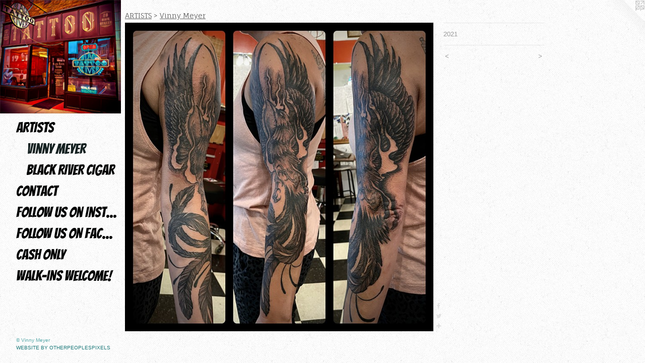

--- FILE ---
content_type: text/html;charset=utf-8
request_url: https://blackrivertattoo.com/artwork/4967706.html
body_size: 3936
content:
<!doctype html><html class="no-js a-image mobile-title-align--center has-mobile-menu-icon--left has-site-title-media--small has-site-title-media--large p-artwork has-page-nav l-bricks mobile-menu-align--center has-wall-text "><head><meta charset="utf-8" /><meta content="IE=edge" http-equiv="X-UA-Compatible" /><meta http-equiv="X-OPP-Site-Id" content="59855" /><meta http-equiv="X-OPP-Revision" content="580" /><meta http-equiv="X-OPP-Locke-Environment" content="production" /><meta http-equiv="X-OPP-Locke-Release" content="v0.0.141" /><title>Black River Tattoo</title><link rel="canonical" href="https://blackrivertattoo.com/artwork/4967706.html" /><meta content="website" property="og:type" /><meta property="og:url" content="https://blackrivertattoo.com/artwork/4967706.html" /><meta property="og:title" /><meta content="width=device-width, initial-scale=1" name="viewport" /><link type="text/css" rel="stylesheet" href="//cdnjs.cloudflare.com/ajax/libs/normalize/3.0.2/normalize.min.css" /><link type="text/css" rel="stylesheet" media="only all" href="//maxcdn.bootstrapcdn.com/font-awesome/4.3.0/css/font-awesome.min.css" /><link type="text/css" rel="stylesheet" media="not all and (min-device-width: 600px) and (min-device-height: 600px)" href="/release/locke/production/v0.0.141/css/small.css" /><link type="text/css" rel="stylesheet" media="only all and (min-device-width: 600px) and (min-device-height: 600px)" href="/release/locke/production/v0.0.141/css/large-bricks.css" /><link type="text/css" rel="stylesheet" media="not all and (min-device-width: 600px) and (min-device-height: 600px)" href="/r17301357170000000580/css/small-site.css" /><link type="text/css" rel="stylesheet" media="only all and (min-device-width: 600px) and (min-device-height: 600px)" href="/r17301357170000000580/css/large-site.css" /><link type="text/css" rel="stylesheet" media="only all and (min-device-width: 600px) and (min-device-height: 600px)" href="//fonts.googleapis.com/css?family=Fauna+One" /><link type="text/css" rel="stylesheet" media="only all and (min-device-width: 600px) and (min-device-height: 600px)" href="//fonts.googleapis.com/css?family=Lobster" /><link type="text/css" rel="stylesheet" media="only all and (min-device-width: 600px) and (min-device-height: 600px)" href="//fonts.googleapis.com/css?family=Bangers" /><link type="text/css" rel="stylesheet" media="not all and (min-device-width: 600px) and (min-device-height: 600px)" href="//fonts.googleapis.com/css?family=Bangers&amp;text=MENUHomeARTISCntacFlw%20usgrOLWBKY-%21" /><script>window.OPP = window.OPP || {};
OPP.modernMQ = 'only all';
OPP.smallMQ = 'not all and (min-device-width: 600px) and (min-device-height: 600px)';
OPP.largeMQ = 'only all and (min-device-width: 600px) and (min-device-height: 600px)';
OPP.downURI = '/x/8/5/5/59855/.down';
OPP.gracePeriodURI = '/x/8/5/5/59855/.grace_period';
OPP.imgL = function (img) {
  !window.lazySizes && img.onerror();
};
OPP.imgE = function (img) {
  img.onerror = img.onload = null;
  img.src = img.getAttribute('data-src');
  //img.srcset = img.getAttribute('data-srcset');
};</script><script src="/release/locke/production/v0.0.141/js/modernizr.js"></script><script src="/release/locke/production/v0.0.141/js/masonry.js"></script><script src="/release/locke/production/v0.0.141/js/respimage.js"></script><script src="/release/locke/production/v0.0.141/js/ls.aspectratio.js"></script><script src="/release/locke/production/v0.0.141/js/lazysizes.js"></script><script src="/release/locke/production/v0.0.141/js/large.js"></script><script src="/release/locke/production/v0.0.141/js/hammer.js"></script><script>if (!Modernizr.mq('only all')) { document.write('<link type="text/css" rel="stylesheet" href="/release/locke/production/v0.0.141/css/minimal.css">') }</script><style>.media-max-width {
  display: block;
}

@media (min-height: 3840px) {

  .media-max-width {
    max-width: 3264.0px;
  }

}

@media (max-height: 3840px) {

  .media-max-width {
    max-width: 85.0vh;
  }

}</style><!-- Global Site Tag (gtag.js) - Google Analytics --><script async="" src="https://www.googletagmanager.com/gtag/js?id=UA-2329078-2"></script><script>window.dataLayer = window.dataLayer || [];function gtag(){dataLayer.push(arguments)};gtag('js', new Date());gtag('config', 'UA-2329078-2');</script></head><body><header id="header"><a class=" site-title" href="/home.html"><span class="hidden--small hidden--large site-title-text u-break-word">Black River Tattoo</span><div class=" site-title-media"><picture class="hidden--small "><!--[if IE 9]><audio><![endif]--><source srcset="//img-cache.oppcdn.com/img/v1.0/s:59855/t:QkxBTksrVEVYVCtIRVJF/p:12/g:tl/o:2.5/a:50/q:90/1152x1078-CLxtYJVv4L55npsS.jpg/1152x1078/6250b896872a805f9880f4a739bc9c0f.jpg 1152w,
//img-cache.oppcdn.com/img/v1.0/s:59855/t:QkxBTksrVEVYVCtIRVJF/p:12/g:tl/o:2.5/a:50/q:90/984x4096-CLxtYJVv4L55npsS.jpg/984x920/5c9e3fbe1d03751d9a48ba24b7fa862a.jpg 984w,
//img-cache.oppcdn.com/img/v1.0/s:59855/t:QkxBTksrVEVYVCtIRVJF/p:12/g:tl/o:2.5/a:50/q:90/1640x830-CLxtYJVv4L55npsS.jpg/886x830/10f6a90d59967ae30e2110b5fa9ed502.jpg 886w,
//img-cache.oppcdn.com/img/v1.0/s:59855/t:QkxBTksrVEVYVCtIRVJF/p:12/g:tl/o:2.5/a:50/q:90/1400x720-CLxtYJVv4L55npsS.jpg/769x720/5378981630e9f26f9c7031646b2df108.jpg 769w,
//img-cache.oppcdn.com/img/v1.0/s:59855/t:QkxBTksrVEVYVCtIRVJF/p:12/g:tl/o:2.5/a:50/q:90/640x4096-CLxtYJVv4L55npsS.jpg/640x598/38180a8b0f12b7a3942c25695da99852.jpg 640w,
//img-cache.oppcdn.com/img/v1.0/s:59855/t:QkxBTksrVEVYVCtIRVJF/p:12/g:tl/o:2.5/a:50/q:90/984x588-CLxtYJVv4L55npsS.jpg/628x588/a6f4802c01e9535907c7c813e10265eb.jpg 628w,
//img-cache.oppcdn.com/fixed/59855/assets/CLxtYJVv4L55npsS.jpg 512w" media="only all and (min-device-width: 600px) and (min-device-height: 600px)" sizes="300px"></source><!--[if IE 9]></audio><![endif]--><img src="data:image/svg+xml;charset=UTF-8,%3Csvg%20xmlns%3D%27http%3A%2F%2Fwww.w3.org%2F2000%2Fsvg%27%20viewbox%3D%270%200%201152%201078%27%20width%3D%271152px%27%20height%3D%271078px%27%3E%3C%2Fsvg%3E" onerror="OPP.imgE(this);" onload="OPP.imgL(this);" data-src="//img-cache.oppcdn.com/fixed/59855/assets/CLxtYJVv4L55npsS.jpg" data-aspectratio="1152/1078" class="u-img lazyload hidden--no-js " alt="Black River Tattoo" /><noscript><img class="u-img " alt="Black River Tattoo" src="//img-cache.oppcdn.com/fixed/59855/assets/CLxtYJVv4L55npsS.jpg" /></noscript></picture><picture class="hidden--large "><!--[if IE 9]><audio><![endif]--><source srcset="//img-cache.oppcdn.com/img/v1.0/s:59855/t:QkxBTksrVEVYVCtIRVJF/p:12/g:tl/o:2.5/a:50/q:90/1152x1078-CLxtYJVv4L55npsS.jpg/1152x1078/6250b896872a805f9880f4a739bc9c0f.jpg 1152w,
//img-cache.oppcdn.com/img/v1.0/s:59855/t:QkxBTksrVEVYVCtIRVJF/p:12/g:tl/o:2.5/a:50/q:90/984x4096-CLxtYJVv4L55npsS.jpg/984x920/5c9e3fbe1d03751d9a48ba24b7fa862a.jpg 984w,
//img-cache.oppcdn.com/img/v1.0/s:59855/t:QkxBTksrVEVYVCtIRVJF/p:12/g:tl/o:2.5/a:50/q:90/1640x830-CLxtYJVv4L55npsS.jpg/886x830/10f6a90d59967ae30e2110b5fa9ed502.jpg 886w,
//img-cache.oppcdn.com/img/v1.0/s:59855/t:QkxBTksrVEVYVCtIRVJF/p:12/g:tl/o:2.5/a:50/q:90/1400x720-CLxtYJVv4L55npsS.jpg/769x720/5378981630e9f26f9c7031646b2df108.jpg 769w,
//img-cache.oppcdn.com/img/v1.0/s:59855/t:QkxBTksrVEVYVCtIRVJF/p:12/g:tl/o:2.5/a:50/q:90/640x4096-CLxtYJVv4L55npsS.jpg/640x598/38180a8b0f12b7a3942c25695da99852.jpg 640w,
//img-cache.oppcdn.com/img/v1.0/s:59855/t:QkxBTksrVEVYVCtIRVJF/p:12/g:tl/o:2.5/a:50/q:90/984x588-CLxtYJVv4L55npsS.jpg/628x588/a6f4802c01e9535907c7c813e10265eb.jpg 628w,
//img-cache.oppcdn.com/fixed/59855/assets/CLxtYJVv4L55npsS.jpg 512w" media="not all and (min-device-width: 600px) and (min-device-height: 600px)" sizes="300px"></source><!--[if IE 9]></audio><![endif]--><img src="data:image/svg+xml;charset=UTF-8,%3Csvg%20xmlns%3D%27http%3A%2F%2Fwww.w3.org%2F2000%2Fsvg%27%20viewbox%3D%270%200%201152%201078%27%20width%3D%271152px%27%20height%3D%271078px%27%3E%3C%2Fsvg%3E" onerror="OPP.imgE(this);" onload="OPP.imgL(this);" data-src="//img-cache.oppcdn.com/fixed/59855/assets/CLxtYJVv4L55npsS.jpg" data-aspectratio="1152/1078" class="u-img lazyload hidden--no-js " alt="Black River Tattoo" /><noscript><img class="u-img " alt="Black River Tattoo" src="//img-cache.oppcdn.com/fixed/59855/assets/CLxtYJVv4L55npsS.jpg" /></noscript></picture></div></a><a id="mobile-menu-icon" class="mobile-menu-icon hidden--no-js hidden--large"><svg viewBox="0 0 21 17" width="21" height="17" fill="currentColor"><rect x="0" y="0" width="21" height="3" rx="0"></rect><rect x="0" y="7" width="21" height="3" rx="0"></rect><rect x="0" y="14" width="21" height="3" rx="0"></rect></svg></a></header><nav class=" hidden--large"><ul class=" site-nav"><li class="nav-item nav-home "><a class="nav-link " href="/home.html">Home</a></li><li class="nav-item expanded nav-museum "><a class="nav-link " href="/section/431814.html">ARTISTS</a><ul><li class="nav-gallery nav-item expanded "><a class="selected nav-link " href="/section/431848-Vinny%20Meyer.html">Vinny Meyer</a></li><li class="nav-gallery nav-item expanded "><a class="nav-link " href="/section/480480-BLACK%20RIVER%20CIGAR.html">BLACK RIVER CIGAR</a></li></ul></li><li class="nav-item nav-contact "><a class="nav-link " href="/contact.html">Contact</a></li><li class="nav-item nav-outside5 "><a target="_blank" class="nav-link " href="http://instagram.com/blackrivertattoo2006">Follow us on Instagram</a></li><li class="nav-item nav-outside2 "><a target="_blank" class="nav-link " href="http://facebook.com/blackrivertattoo">FOLLOW US ON FACEBOOK</a></li><li class="nav-item nav-outside0 "><a target="_blank" class="nav-link " href="http://blackrivertattoo.com">CASH ONLY</a></li><li class="nav-outside1 nav-item "><a target="_blank" class="nav-link " href="http://blackrivertattoo.com">WALK-INS WELCOME!</a></li></ul></nav><div class=" content"><nav class=" hidden--small" id="nav"><header><a class=" site-title" href="/home.html"><span class="hidden--small hidden--large site-title-text u-break-word">Black River Tattoo</span><div class=" site-title-media"><picture class="hidden--small "><!--[if IE 9]><audio><![endif]--><source srcset="//img-cache.oppcdn.com/img/v1.0/s:59855/t:QkxBTksrVEVYVCtIRVJF/p:12/g:tl/o:2.5/a:50/q:90/1152x1078-CLxtYJVv4L55npsS.jpg/1152x1078/6250b896872a805f9880f4a739bc9c0f.jpg 1152w,
//img-cache.oppcdn.com/img/v1.0/s:59855/t:QkxBTksrVEVYVCtIRVJF/p:12/g:tl/o:2.5/a:50/q:90/984x4096-CLxtYJVv4L55npsS.jpg/984x920/5c9e3fbe1d03751d9a48ba24b7fa862a.jpg 984w,
//img-cache.oppcdn.com/img/v1.0/s:59855/t:QkxBTksrVEVYVCtIRVJF/p:12/g:tl/o:2.5/a:50/q:90/1640x830-CLxtYJVv4L55npsS.jpg/886x830/10f6a90d59967ae30e2110b5fa9ed502.jpg 886w,
//img-cache.oppcdn.com/img/v1.0/s:59855/t:QkxBTksrVEVYVCtIRVJF/p:12/g:tl/o:2.5/a:50/q:90/1400x720-CLxtYJVv4L55npsS.jpg/769x720/5378981630e9f26f9c7031646b2df108.jpg 769w,
//img-cache.oppcdn.com/img/v1.0/s:59855/t:QkxBTksrVEVYVCtIRVJF/p:12/g:tl/o:2.5/a:50/q:90/640x4096-CLxtYJVv4L55npsS.jpg/640x598/38180a8b0f12b7a3942c25695da99852.jpg 640w,
//img-cache.oppcdn.com/img/v1.0/s:59855/t:QkxBTksrVEVYVCtIRVJF/p:12/g:tl/o:2.5/a:50/q:90/984x588-CLxtYJVv4L55npsS.jpg/628x588/a6f4802c01e9535907c7c813e10265eb.jpg 628w,
//img-cache.oppcdn.com/fixed/59855/assets/CLxtYJVv4L55npsS.jpg 512w" media="only all and (min-device-width: 600px) and (min-device-height: 600px)" sizes="300px"></source><!--[if IE 9]></audio><![endif]--><img src="data:image/svg+xml;charset=UTF-8,%3Csvg%20xmlns%3D%27http%3A%2F%2Fwww.w3.org%2F2000%2Fsvg%27%20viewbox%3D%270%200%201152%201078%27%20width%3D%271152px%27%20height%3D%271078px%27%3E%3C%2Fsvg%3E" onerror="OPP.imgE(this);" onload="OPP.imgL(this);" data-src="//img-cache.oppcdn.com/fixed/59855/assets/CLxtYJVv4L55npsS.jpg" data-aspectratio="1152/1078" class="u-img lazyload hidden--no-js " alt="Black River Tattoo" /><noscript><img class="u-img " alt="Black River Tattoo" src="//img-cache.oppcdn.com/fixed/59855/assets/CLxtYJVv4L55npsS.jpg" /></noscript></picture><picture class="hidden--large "><!--[if IE 9]><audio><![endif]--><source srcset="//img-cache.oppcdn.com/img/v1.0/s:59855/t:QkxBTksrVEVYVCtIRVJF/p:12/g:tl/o:2.5/a:50/q:90/1152x1078-CLxtYJVv4L55npsS.jpg/1152x1078/6250b896872a805f9880f4a739bc9c0f.jpg 1152w,
//img-cache.oppcdn.com/img/v1.0/s:59855/t:QkxBTksrVEVYVCtIRVJF/p:12/g:tl/o:2.5/a:50/q:90/984x4096-CLxtYJVv4L55npsS.jpg/984x920/5c9e3fbe1d03751d9a48ba24b7fa862a.jpg 984w,
//img-cache.oppcdn.com/img/v1.0/s:59855/t:QkxBTksrVEVYVCtIRVJF/p:12/g:tl/o:2.5/a:50/q:90/1640x830-CLxtYJVv4L55npsS.jpg/886x830/10f6a90d59967ae30e2110b5fa9ed502.jpg 886w,
//img-cache.oppcdn.com/img/v1.0/s:59855/t:QkxBTksrVEVYVCtIRVJF/p:12/g:tl/o:2.5/a:50/q:90/1400x720-CLxtYJVv4L55npsS.jpg/769x720/5378981630e9f26f9c7031646b2df108.jpg 769w,
//img-cache.oppcdn.com/img/v1.0/s:59855/t:QkxBTksrVEVYVCtIRVJF/p:12/g:tl/o:2.5/a:50/q:90/640x4096-CLxtYJVv4L55npsS.jpg/640x598/38180a8b0f12b7a3942c25695da99852.jpg 640w,
//img-cache.oppcdn.com/img/v1.0/s:59855/t:QkxBTksrVEVYVCtIRVJF/p:12/g:tl/o:2.5/a:50/q:90/984x588-CLxtYJVv4L55npsS.jpg/628x588/a6f4802c01e9535907c7c813e10265eb.jpg 628w,
//img-cache.oppcdn.com/fixed/59855/assets/CLxtYJVv4L55npsS.jpg 512w" media="not all and (min-device-width: 600px) and (min-device-height: 600px)" sizes="300px"></source><!--[if IE 9]></audio><![endif]--><img src="data:image/svg+xml;charset=UTF-8,%3Csvg%20xmlns%3D%27http%3A%2F%2Fwww.w3.org%2F2000%2Fsvg%27%20viewbox%3D%270%200%201152%201078%27%20width%3D%271152px%27%20height%3D%271078px%27%3E%3C%2Fsvg%3E" onerror="OPP.imgE(this);" onload="OPP.imgL(this);" data-src="//img-cache.oppcdn.com/fixed/59855/assets/CLxtYJVv4L55npsS.jpg" data-aspectratio="1152/1078" class="u-img lazyload hidden--no-js " alt="Black River Tattoo" /><noscript><img class="u-img " alt="Black River Tattoo" src="//img-cache.oppcdn.com/fixed/59855/assets/CLxtYJVv4L55npsS.jpg" /></noscript></picture></div></a></header><ul class=" site-nav"><li class="nav-item nav-home "><a class="nav-link " href="/home.html">Home</a></li><li class="nav-item expanded nav-museum "><a class="nav-link " href="/section/431814.html">ARTISTS</a><ul><li class="nav-gallery nav-item expanded "><a class="selected nav-link " href="/section/431848-Vinny%20Meyer.html">Vinny Meyer</a></li><li class="nav-gallery nav-item expanded "><a class="nav-link " href="/section/480480-BLACK%20RIVER%20CIGAR.html">BLACK RIVER CIGAR</a></li></ul></li><li class="nav-item nav-contact "><a class="nav-link " href="/contact.html">Contact</a></li><li class="nav-item nav-outside5 "><a target="_blank" class="nav-link " href="http://instagram.com/blackrivertattoo2006">Follow us on Instagram</a></li><li class="nav-item nav-outside2 "><a target="_blank" class="nav-link " href="http://facebook.com/blackrivertattoo">FOLLOW US ON FACEBOOK</a></li><li class="nav-item nav-outside0 "><a target="_blank" class="nav-link " href="http://blackrivertattoo.com">CASH ONLY</a></li><li class="nav-outside1 nav-item "><a target="_blank" class="nav-link " href="http://blackrivertattoo.com">WALK-INS WELCOME!</a></li></ul><footer><div class=" copyright">© Vinny Meyer</div><div class=" credit"><a href="http://otherpeoplespixels.com/ref/blackrivertattoo.com" target="_blank">Website by OtherPeoplesPixels</a></div></footer></nav><main id="main"><a class=" logo hidden--small" href="http://otherpeoplespixels.com/ref/blackrivertattoo.com" title="Website by OtherPeoplesPixels" target="_blank"></a><div class=" page clearfix media-max-width"><h1 class="parent-title title"><a href="/section/431814.html" class="root title-segment hidden--small">ARTISTS</a><span class=" title-sep hidden--small"> &gt; </span><a class=" title-segment" href="/section/431848-Vinny%20Meyer.html">Vinny Meyer</a></h1><div class=" media-and-info"><div class=" page-media-wrapper media"><a class=" page-media" href="/artwork/4967705.html" id="media"><img data-aspectratio="3264/3264" class="u-img " src="//img-cache.oppcdn.com/fixed/59855/assets/xFmUtTsaVg5L1bQX.jpg" srcset="//img-cache.oppcdn.com/img/v1.0/s:59855/t:QkxBTksrVEVYVCtIRVJF/p:12/g:tl/o:2.5/a:50/q:90/3264x3264-xFmUtTsaVg5L1bQX.jpg/3264x3264/afc8f441b5b4b42b655eb73e458f6f65.jpg 3264w,
//img-cache.oppcdn.com/img/v1.0/s:59855/t:QkxBTksrVEVYVCtIRVJF/p:12/g:tl/o:2.5/a:50/q:90/2520x1220-xFmUtTsaVg5L1bQX.jpg/1220x1220/bd02a89be604c0e63a4799b56152669d.jpg 1220w,
//img-cache.oppcdn.com/img/v1.0/s:59855/t:QkxBTksrVEVYVCtIRVJF/p:12/g:tl/o:2.5/a:50/q:90/984x4096-xFmUtTsaVg5L1bQX.jpg/984x984/52493375e3eb329e05253422a98f58a3.jpg 984w,
//img-cache.oppcdn.com/img/v1.0/s:59855/t:QkxBTksrVEVYVCtIRVJF/p:12/g:tl/o:2.5/a:50/q:90/1640x830-xFmUtTsaVg5L1bQX.jpg/830x830/c1d43faa127e7872db6b53d141883277.jpg 830w,
//img-cache.oppcdn.com/img/v1.0/s:59855/t:QkxBTksrVEVYVCtIRVJF/p:12/g:tl/o:2.5/a:50/q:90/1400x720-xFmUtTsaVg5L1bQX.jpg/720x720/391f71885cbeb7b1a8d3ebbc2913425c.jpg 720w,
//img-cache.oppcdn.com/img/v1.0/s:59855/t:QkxBTksrVEVYVCtIRVJF/p:12/g:tl/o:2.5/a:50/q:90/640x4096-xFmUtTsaVg5L1bQX.jpg/640x640/e4998e9a0fb1e5c339590825c8542cbe.jpg 640w,
//img-cache.oppcdn.com/img/v1.0/s:59855/t:QkxBTksrVEVYVCtIRVJF/p:12/g:tl/o:2.5/a:50/q:90/984x588-xFmUtTsaVg5L1bQX.jpg/588x588/a64f5b6bb7b0ec04181c799ab44de726.jpg 588w,
//img-cache.oppcdn.com/fixed/59855/assets/xFmUtTsaVg5L1bQX.jpg 480w" sizes="(max-device-width: 599px) 100vw,
(max-device-height: 599px) 100vw,
(max-width: 480px) 480px,
(max-height: 480px) 480px,
(max-width: 588px) 588px,
(max-height: 588px) 588px,
(max-width: 640px) 640px,
(max-height: 640px) 640px,
(max-width: 720px) 720px,
(max-height: 720px) 720px,
(max-width: 830px) 830px,
(max-height: 830px) 830px,
(max-width: 984px) 984px,
(max-height: 984px) 984px,
(max-width: 1220px) 1220px,
(max-height: 1220px) 1220px,
3264px" /></a><a class=" zoom-corner" style="display: none" id="zoom-corner"><span class=" zoom-icon fa fa-search-plus"></span></a><div class="share-buttons a2a_kit social-icons hidden--small" data-a2a-url="https://blackrivertattoo.com/artwork/4967706.html"><a class="u-img-link a2a_button_facebook share-button "><span class="facebook social-icon fa-facebook fa "></span></a><a class="u-img-link share-button a2a_button_twitter "><span class="twitter fa-twitter social-icon fa "></span></a><a target="_blank" class="u-img-link share-button a2a_dd " href="https://www.addtoany.com/share_save"><span class="social-icon share fa-plus fa "></span></a></div></div><div class=" info border-color"><div class=" wall-text border-color"><div class=" wt-item wt-date">2021</div></div><div class=" page-nav hidden--small border-color clearfix"><a class=" prev" id="artwork-prev" href="/artwork/4967707.html">&lt; <span class=" m-hover-show">previous</span></a> <a class=" next" id="artwork-next" href="/artwork/4967705.html"><span class=" m-hover-show">next</span> &gt;</a></div></div></div><div class="share-buttons a2a_kit social-icons hidden--large" data-a2a-url="https://blackrivertattoo.com/artwork/4967706.html"><a class="u-img-link a2a_button_facebook share-button "><span class="facebook social-icon fa-facebook fa "></span></a><a class="u-img-link share-button a2a_button_twitter "><span class="twitter fa-twitter social-icon fa "></span></a><a target="_blank" class="u-img-link share-button a2a_dd " href="https://www.addtoany.com/share_save"><span class="social-icon share fa-plus fa "></span></a></div></div></main></div><footer><div class=" copyright">© Vinny Meyer</div><div class=" credit"><a href="http://otherpeoplespixels.com/ref/blackrivertattoo.com" target="_blank">Website by OtherPeoplesPixels</a></div></footer><div class=" modal zoom-modal" style="display: none" id="zoom-modal"><style>@media (min-aspect-ratio: 1/1) {

  .zoom-media {
    width: auto;
    max-height: 3264px;
    height: 100%;
  }

}

@media (max-aspect-ratio: 1/1) {

  .zoom-media {
    height: auto;
    max-width: 3264px;
    width: 100%;
  }

}
@supports (object-fit: contain) {
  img.zoom-media {
    object-fit: contain;
    width: 100%;
    height: 100%;
    max-width: 3264px;
    max-height: 3264px;
  }
}</style><div class=" zoom-media-wrapper"><img onerror="OPP.imgE(this);" onload="OPP.imgL(this);" data-src="//img-cache.oppcdn.com/fixed/59855/assets/xFmUtTsaVg5L1bQX.jpg" data-srcset="//img-cache.oppcdn.com/img/v1.0/s:59855/t:QkxBTksrVEVYVCtIRVJF/p:12/g:tl/o:2.5/a:50/q:90/3264x3264-xFmUtTsaVg5L1bQX.jpg/3264x3264/afc8f441b5b4b42b655eb73e458f6f65.jpg 3264w,
//img-cache.oppcdn.com/img/v1.0/s:59855/t:QkxBTksrVEVYVCtIRVJF/p:12/g:tl/o:2.5/a:50/q:90/2520x1220-xFmUtTsaVg5L1bQX.jpg/1220x1220/bd02a89be604c0e63a4799b56152669d.jpg 1220w,
//img-cache.oppcdn.com/img/v1.0/s:59855/t:QkxBTksrVEVYVCtIRVJF/p:12/g:tl/o:2.5/a:50/q:90/984x4096-xFmUtTsaVg5L1bQX.jpg/984x984/52493375e3eb329e05253422a98f58a3.jpg 984w,
//img-cache.oppcdn.com/img/v1.0/s:59855/t:QkxBTksrVEVYVCtIRVJF/p:12/g:tl/o:2.5/a:50/q:90/1640x830-xFmUtTsaVg5L1bQX.jpg/830x830/c1d43faa127e7872db6b53d141883277.jpg 830w,
//img-cache.oppcdn.com/img/v1.0/s:59855/t:QkxBTksrVEVYVCtIRVJF/p:12/g:tl/o:2.5/a:50/q:90/1400x720-xFmUtTsaVg5L1bQX.jpg/720x720/391f71885cbeb7b1a8d3ebbc2913425c.jpg 720w,
//img-cache.oppcdn.com/img/v1.0/s:59855/t:QkxBTksrVEVYVCtIRVJF/p:12/g:tl/o:2.5/a:50/q:90/640x4096-xFmUtTsaVg5L1bQX.jpg/640x640/e4998e9a0fb1e5c339590825c8542cbe.jpg 640w,
//img-cache.oppcdn.com/img/v1.0/s:59855/t:QkxBTksrVEVYVCtIRVJF/p:12/g:tl/o:2.5/a:50/q:90/984x588-xFmUtTsaVg5L1bQX.jpg/588x588/a64f5b6bb7b0ec04181c799ab44de726.jpg 588w,
//img-cache.oppcdn.com/fixed/59855/assets/xFmUtTsaVg5L1bQX.jpg 480w" data-sizes="(max-device-width: 599px) 100vw,
(max-device-height: 599px) 100vw,
(max-width: 480px) 480px,
(max-height: 480px) 480px,
(max-width: 588px) 588px,
(max-height: 588px) 588px,
(max-width: 640px) 640px,
(max-height: 640px) 640px,
(max-width: 720px) 720px,
(max-height: 720px) 720px,
(max-width: 830px) 830px,
(max-height: 830px) 830px,
(max-width: 984px) 984px,
(max-height: 984px) 984px,
(max-width: 1220px) 1220px,
(max-height: 1220px) 1220px,
3264px" class="zoom-media lazyload hidden--no-js " /><noscript><img class="zoom-media " src="//img-cache.oppcdn.com/fixed/59855/assets/xFmUtTsaVg5L1bQX.jpg" /></noscript></div></div><div class=" offline"></div><script src="/release/locke/production/v0.0.141/js/small.js"></script><script src="/release/locke/production/v0.0.141/js/artwork.js"></script><script>var a2a_config = a2a_config || {};a2a_config.prioritize = ['facebook','twitter','linkedin','googleplus','pinterest','instagram','tumblr','share'];a2a_config.onclick = 1;(function(){  var a = document.createElement('script');  a.type = 'text/javascript'; a.async = true;  a.src = '//static.addtoany.com/menu/page.js';  document.getElementsByTagName('head')[0].appendChild(a);})();</script><script>window.oppa=window.oppa||function(){(oppa.q=oppa.q||[]).push(arguments)};oppa('config','pathname','production/v0.0.141/59855');oppa('set','g','true');oppa('set','l','bricks');oppa('set','p','artwork');oppa('set','a','image');oppa('rect','m','media','main');oppa('send');</script><script async="" src="/release/locke/production/v0.0.141/js/analytics.js"></script><script src="https://otherpeoplespixels.com/static/enable-preview.js"></script></body></html>

--- FILE ---
content_type: text/css;charset=utf-8
request_url: https://blackrivertattoo.com/r17301357170000000580/css/small-site.css
body_size: 446
content:
body {
  background-color: #FFFFFF;
  font-weight: normal;
  font-style: normal;
  font-family: "Verdana", "Geneva", sans-serif;
}

body {
  color: #9c9c9c;
}

main a {
  color: #1e7a7b;
}

main a:hover {
  text-decoration: underline;
  color: #28a3a4;
}

main a:visited {
  color: #28a3a4;
}

.site-title, .mobile-menu-icon {
  color: #4d4d4d;
}

.site-nav, .mobile-menu-link, nav:before, nav:after {
  color: #020303;
}

.site-nav a {
  color: #020303;
}

.site-nav a:hover {
  text-decoration: none;
  color: #162222;
}

.site-nav a:visited {
  color: #020303;
}

.site-nav a.selected {
  color: #162222;
}

.site-nav:hover a.selected {
  color: #020303;
}

footer {
  color: #5dabac;
}

footer a {
  color: #1e7a7b;
}

footer a:hover {
  text-decoration: underline;
  color: #28a3a4;
}

footer a:visited {
  color: #28a3a4;
}

.title, .news-item-title, .flex-page-title {
  color: #636363;
}

.title a {
  color: #636363;
}

.title a:hover {
  text-decoration: none;
  color: #7d7d7d;
}

.title a:visited {
  color: #636363;
}

.hr, .hr-before:before, .hr-after:after, .hr-before--small:before, .hr-before--large:before, .hr-after--small:after, .hr-after--large:after {
  border-top-color: #ffffff;
}

.button {
  background: #1e7a7b;
  color: #FFFFFF;
}

.social-icon {
  background-color: #9c9c9c;
  color: #FFFFFF;
}

.welcome-modal {
  background-color: #000000;
}

nav {
  font-family: "Bangers", sans-serif;
  font-style: normal;
  font-weight: 400;
}

.site-title-media {
  min-width: 25%;
  margin: 0 auto;
}

@media (min-height: 4311px) {

  .site-title-media {
    max-width: 1152.0px;
  }

}

@media (max-height: 4311px) {

  .site-title-media {
    max-width: 26.71614100185529vh;
  }

}

.wordy {
  text-align: left;
}

.site-title {
  font-size: 2.125rem;
}

footer .credit a {
  color: #9c9c9c;
}

--- FILE ---
content_type: text/css; charset=utf-8
request_url: https://fonts.googleapis.com/css?family=Bangers&text=MENUHomeARTISCntacFlw%20usgrOLWBKY-%21
body_size: -390
content:
@font-face {
  font-family: 'Bangers';
  font-style: normal;
  font-weight: 400;
  src: url(https://fonts.gstatic.com/l/font?kit=FeVQS0BTqb0h60ACL5xa37xjoUx-4-FudhrtLHIgBZNV_XvXwP-P8qrqmQPF7On0lcNkMi8p&skey=80f504448509eaf7&v=v25) format('woff2');
}
